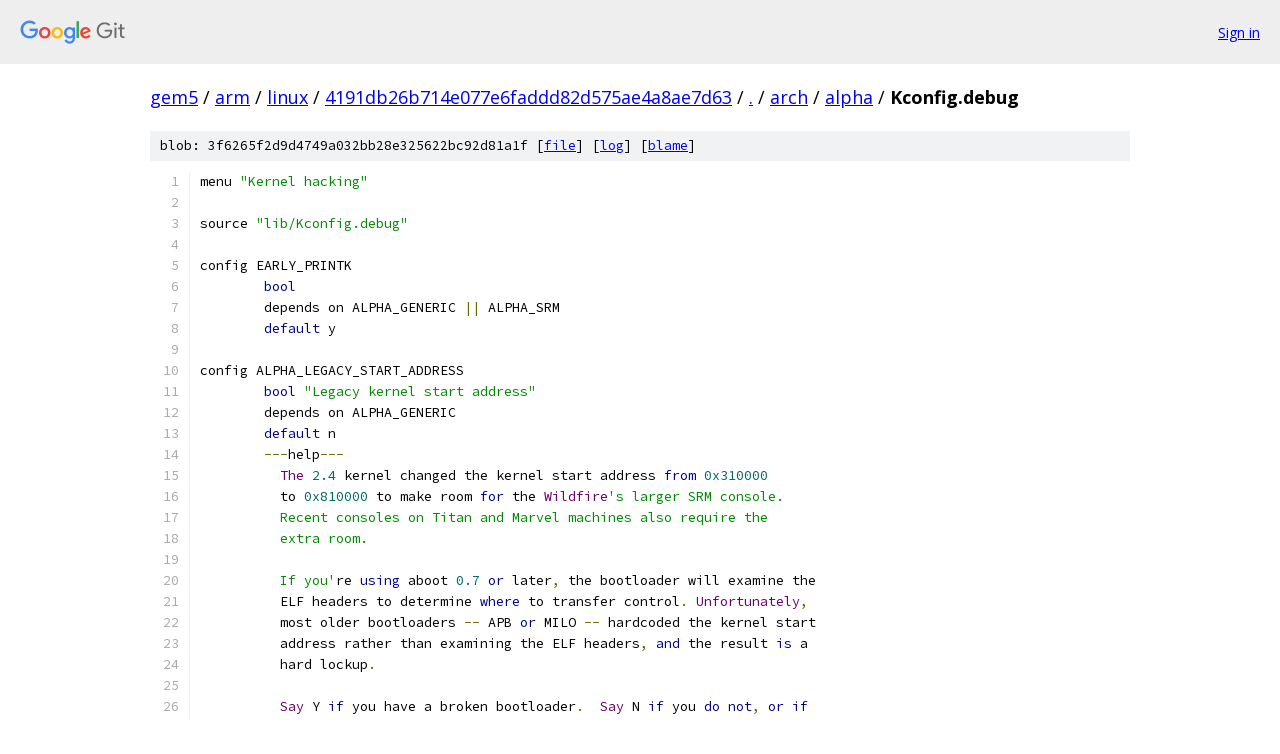

--- FILE ---
content_type: text/html; charset=utf-8
request_url: https://gem5.googlesource.com/arm/linux/+/4191db26b714e077e6faddd82d575ae4a8ae7d63/arch/alpha/Kconfig.debug
body_size: 2192
content:
<!DOCTYPE html><html lang="en"><head><meta charset="utf-8"><meta name="viewport" content="width=device-width, initial-scale=1"><title>arch/alpha/Kconfig.debug - arm/linux - Git at Google</title><link rel="stylesheet" type="text/css" href="/+static/base.css"><link rel="stylesheet" type="text/css" href="/+static/prettify/prettify.css"><!-- default customHeadTagPart --></head><body class="Site"><header class="Site-header"><div class="Header"><a class="Header-image" href="/"><img src="//www.gstatic.com/images/branding/lockups/2x/lockup_git_color_108x24dp.png" width="108" height="24" alt="Google Git"></a><div class="Header-menu"> <a class="Header-menuItem" href="https://accounts.google.com/AccountChooser?faa=1&amp;continue=https://gem5.googlesource.com/login/arm/linux/%2B/4191db26b714e077e6faddd82d575ae4a8ae7d63/arch/alpha/Kconfig.debug">Sign in</a> </div></div></header><div class="Site-content"><div class="Container "><div class="Breadcrumbs"><a class="Breadcrumbs-crumb" href="/?format=HTML">gem5</a> / <a class="Breadcrumbs-crumb" href="/arm/">arm</a> / <a class="Breadcrumbs-crumb" href="/arm/linux/">linux</a> / <a class="Breadcrumbs-crumb" href="/arm/linux/+/4191db26b714e077e6faddd82d575ae4a8ae7d63">4191db26b714e077e6faddd82d575ae4a8ae7d63</a> / <a class="Breadcrumbs-crumb" href="/arm/linux/+/4191db26b714e077e6faddd82d575ae4a8ae7d63/">.</a> / <a class="Breadcrumbs-crumb" href="/arm/linux/+/4191db26b714e077e6faddd82d575ae4a8ae7d63/arch">arch</a> / <a class="Breadcrumbs-crumb" href="/arm/linux/+/4191db26b714e077e6faddd82d575ae4a8ae7d63/arch/alpha">alpha</a> / <span class="Breadcrumbs-crumb">Kconfig.debug</span></div><div class="u-sha1 u-monospace BlobSha1">blob: 3f6265f2d9d4749a032bb28e325622bc92d81a1f [<a href="/arm/linux/+/4191db26b714e077e6faddd82d575ae4a8ae7d63/arch/alpha/Kconfig.debug">file</a>] [<a href="/arm/linux/+log/4191db26b714e077e6faddd82d575ae4a8ae7d63/arch/alpha/Kconfig.debug">log</a>] [<a href="/arm/linux/+blame/4191db26b714e077e6faddd82d575ae4a8ae7d63/arch/alpha/Kconfig.debug">blame</a>]</div><table class="FileContents"><tr class="u-pre u-monospace FileContents-line"><td class="u-lineNum u-noSelect FileContents-lineNum" data-line-number="1"></td><td class="FileContents-lineContents" id="1"><span class="pln">menu </span><span class="str">&quot;Kernel hacking&quot;</span></td></tr><tr class="u-pre u-monospace FileContents-line"><td class="u-lineNum u-noSelect FileContents-lineNum" data-line-number="2"></td><td class="FileContents-lineContents" id="2"></td></tr><tr class="u-pre u-monospace FileContents-line"><td class="u-lineNum u-noSelect FileContents-lineNum" data-line-number="3"></td><td class="FileContents-lineContents" id="3"><span class="pln">source </span><span class="str">&quot;lib/Kconfig.debug&quot;</span></td></tr><tr class="u-pre u-monospace FileContents-line"><td class="u-lineNum u-noSelect FileContents-lineNum" data-line-number="4"></td><td class="FileContents-lineContents" id="4"></td></tr><tr class="u-pre u-monospace FileContents-line"><td class="u-lineNum u-noSelect FileContents-lineNum" data-line-number="5"></td><td class="FileContents-lineContents" id="5"><span class="pln">config EARLY_PRINTK</span></td></tr><tr class="u-pre u-monospace FileContents-line"><td class="u-lineNum u-noSelect FileContents-lineNum" data-line-number="6"></td><td class="FileContents-lineContents" id="6"><span class="pln">	</span><span class="kwd">bool</span></td></tr><tr class="u-pre u-monospace FileContents-line"><td class="u-lineNum u-noSelect FileContents-lineNum" data-line-number="7"></td><td class="FileContents-lineContents" id="7"><span class="pln">	depends on ALPHA_GENERIC </span><span class="pun">||</span><span class="pln"> ALPHA_SRM</span></td></tr><tr class="u-pre u-monospace FileContents-line"><td class="u-lineNum u-noSelect FileContents-lineNum" data-line-number="8"></td><td class="FileContents-lineContents" id="8"><span class="pln">	</span><span class="kwd">default</span><span class="pln"> y</span></td></tr><tr class="u-pre u-monospace FileContents-line"><td class="u-lineNum u-noSelect FileContents-lineNum" data-line-number="9"></td><td class="FileContents-lineContents" id="9"></td></tr><tr class="u-pre u-monospace FileContents-line"><td class="u-lineNum u-noSelect FileContents-lineNum" data-line-number="10"></td><td class="FileContents-lineContents" id="10"><span class="pln">config ALPHA_LEGACY_START_ADDRESS</span></td></tr><tr class="u-pre u-monospace FileContents-line"><td class="u-lineNum u-noSelect FileContents-lineNum" data-line-number="11"></td><td class="FileContents-lineContents" id="11"><span class="pln">	</span><span class="kwd">bool</span><span class="pln"> </span><span class="str">&quot;Legacy kernel start address&quot;</span></td></tr><tr class="u-pre u-monospace FileContents-line"><td class="u-lineNum u-noSelect FileContents-lineNum" data-line-number="12"></td><td class="FileContents-lineContents" id="12"><span class="pln">	depends on ALPHA_GENERIC</span></td></tr><tr class="u-pre u-monospace FileContents-line"><td class="u-lineNum u-noSelect FileContents-lineNum" data-line-number="13"></td><td class="FileContents-lineContents" id="13"><span class="pln">	</span><span class="kwd">default</span><span class="pln"> n</span></td></tr><tr class="u-pre u-monospace FileContents-line"><td class="u-lineNum u-noSelect FileContents-lineNum" data-line-number="14"></td><td class="FileContents-lineContents" id="14"><span class="pln">	</span><span class="pun">---</span><span class="pln">help</span><span class="pun">---</span></td></tr><tr class="u-pre u-monospace FileContents-line"><td class="u-lineNum u-noSelect FileContents-lineNum" data-line-number="15"></td><td class="FileContents-lineContents" id="15"><span class="pln">	  </span><span class="typ">The</span><span class="pln"> </span><span class="lit">2.4</span><span class="pln"> kernel changed the kernel start address </span><span class="kwd">from</span><span class="pln"> </span><span class="lit">0x310000</span></td></tr><tr class="u-pre u-monospace FileContents-line"><td class="u-lineNum u-noSelect FileContents-lineNum" data-line-number="16"></td><td class="FileContents-lineContents" id="16"><span class="pln">	  to </span><span class="lit">0x810000</span><span class="pln"> to make room </span><span class="kwd">for</span><span class="pln"> the </span><span class="typ">Wildfire</span><span class="str">&#39;s larger SRM console.</span></td></tr><tr class="u-pre u-monospace FileContents-line"><td class="u-lineNum u-noSelect FileContents-lineNum" data-line-number="17"></td><td class="FileContents-lineContents" id="17"><span class="str">	  Recent consoles on Titan and Marvel machines also require the</span></td></tr><tr class="u-pre u-monospace FileContents-line"><td class="u-lineNum u-noSelect FileContents-lineNum" data-line-number="18"></td><td class="FileContents-lineContents" id="18"><span class="str">	  extra room.</span></td></tr><tr class="u-pre u-monospace FileContents-line"><td class="u-lineNum u-noSelect FileContents-lineNum" data-line-number="19"></td><td class="FileContents-lineContents" id="19"></td></tr><tr class="u-pre u-monospace FileContents-line"><td class="u-lineNum u-noSelect FileContents-lineNum" data-line-number="20"></td><td class="FileContents-lineContents" id="20"><span class="str">	  If you&#39;</span><span class="pln">re </span><span class="kwd">using</span><span class="pln"> aboot </span><span class="lit">0.7</span><span class="pln"> </span><span class="kwd">or</span><span class="pln"> later</span><span class="pun">,</span><span class="pln"> the bootloader will examine the</span></td></tr><tr class="u-pre u-monospace FileContents-line"><td class="u-lineNum u-noSelect FileContents-lineNum" data-line-number="21"></td><td class="FileContents-lineContents" id="21"><span class="pln">	  ELF headers to determine </span><span class="kwd">where</span><span class="pln"> to transfer control</span><span class="pun">.</span><span class="pln"> </span><span class="typ">Unfortunately</span><span class="pun">,</span></td></tr><tr class="u-pre u-monospace FileContents-line"><td class="u-lineNum u-noSelect FileContents-lineNum" data-line-number="22"></td><td class="FileContents-lineContents" id="22"><span class="pln">	  most older bootloaders </span><span class="pun">--</span><span class="pln"> APB </span><span class="kwd">or</span><span class="pln"> MILO </span><span class="pun">--</span><span class="pln"> hardcoded the kernel start</span></td></tr><tr class="u-pre u-monospace FileContents-line"><td class="u-lineNum u-noSelect FileContents-lineNum" data-line-number="23"></td><td class="FileContents-lineContents" id="23"><span class="pln">	  address rather than examining the ELF headers</span><span class="pun">,</span><span class="pln"> </span><span class="kwd">and</span><span class="pln"> the result </span><span class="kwd">is</span><span class="pln"> a</span></td></tr><tr class="u-pre u-monospace FileContents-line"><td class="u-lineNum u-noSelect FileContents-lineNum" data-line-number="24"></td><td class="FileContents-lineContents" id="24"><span class="pln">	  hard lockup</span><span class="pun">.</span></td></tr><tr class="u-pre u-monospace FileContents-line"><td class="u-lineNum u-noSelect FileContents-lineNum" data-line-number="25"></td><td class="FileContents-lineContents" id="25"></td></tr><tr class="u-pre u-monospace FileContents-line"><td class="u-lineNum u-noSelect FileContents-lineNum" data-line-number="26"></td><td class="FileContents-lineContents" id="26"><span class="pln">	  </span><span class="typ">Say</span><span class="pln"> Y </span><span class="kwd">if</span><span class="pln"> you have a broken bootloader</span><span class="pun">.</span><span class="pln">  </span><span class="typ">Say</span><span class="pln"> N </span><span class="kwd">if</span><span class="pln"> you </span><span class="kwd">do</span><span class="pln"> </span><span class="kwd">not</span><span class="pun">,</span><span class="pln"> </span><span class="kwd">or</span><span class="pln"> </span><span class="kwd">if</span></td></tr><tr class="u-pre u-monospace FileContents-line"><td class="u-lineNum u-noSelect FileContents-lineNum" data-line-number="27"></td><td class="FileContents-lineContents" id="27"><span class="pln">	  you wish to run on </span><span class="typ">Wildfire</span><span class="pun">,</span><span class="pln"> </span><span class="typ">Titan</span><span class="pun">,</span><span class="pln"> </span><span class="kwd">or</span><span class="pln"> </span><span class="typ">Marvel</span><span class="pun">.</span></td></tr><tr class="u-pre u-monospace FileContents-line"><td class="u-lineNum u-noSelect FileContents-lineNum" data-line-number="28"></td><td class="FileContents-lineContents" id="28"></td></tr><tr class="u-pre u-monospace FileContents-line"><td class="u-lineNum u-noSelect FileContents-lineNum" data-line-number="29"></td><td class="FileContents-lineContents" id="29"><span class="pln">config ALPHA_LEGACY_START_ADDRESS</span></td></tr><tr class="u-pre u-monospace FileContents-line"><td class="u-lineNum u-noSelect FileContents-lineNum" data-line-number="30"></td><td class="FileContents-lineContents" id="30"><span class="pln">	</span><span class="kwd">bool</span></td></tr><tr class="u-pre u-monospace FileContents-line"><td class="u-lineNum u-noSelect FileContents-lineNum" data-line-number="31"></td><td class="FileContents-lineContents" id="31"><span class="pln">	depends on </span><span class="pun">!</span><span class="pln">ALPHA_GENERIC </span><span class="pun">&amp;&amp;</span><span class="pln"> </span><span class="pun">!</span><span class="pln">ALPHA_TITAN </span><span class="pun">&amp;&amp;</span><span class="pln"> </span><span class="pun">!</span><span class="pln">ALPHA_MARVEL </span><span class="pun">&amp;&amp;</span><span class="pln"> </span><span class="pun">!</span><span class="pln">ALPHA_WILDFIRE</span></td></tr><tr class="u-pre u-monospace FileContents-line"><td class="u-lineNum u-noSelect FileContents-lineNum" data-line-number="32"></td><td class="FileContents-lineContents" id="32"><span class="pln">	</span><span class="kwd">default</span><span class="pln"> y</span></td></tr><tr class="u-pre u-monospace FileContents-line"><td class="u-lineNum u-noSelect FileContents-lineNum" data-line-number="33"></td><td class="FileContents-lineContents" id="33"></td></tr><tr class="u-pre u-monospace FileContents-line"><td class="u-lineNum u-noSelect FileContents-lineNum" data-line-number="34"></td><td class="FileContents-lineContents" id="34"><span class="pln">config MATHEMU</span></td></tr><tr class="u-pre u-monospace FileContents-line"><td class="u-lineNum u-noSelect FileContents-lineNum" data-line-number="35"></td><td class="FileContents-lineContents" id="35"><span class="pln">	tristate </span><span class="str">&quot;Kernel FP software completion&quot;</span><span class="pln"> </span><span class="kwd">if</span><span class="pln"> DEBUG_KERNEL </span><span class="pun">&amp;&amp;</span><span class="pln"> </span><span class="pun">!</span><span class="pln">SMP</span></td></tr><tr class="u-pre u-monospace FileContents-line"><td class="u-lineNum u-noSelect FileContents-lineNum" data-line-number="36"></td><td class="FileContents-lineContents" id="36"><span class="pln">	</span><span class="kwd">default</span><span class="pln"> y </span><span class="kwd">if</span><span class="pln"> </span><span class="pun">!</span><span class="pln">DEBUG_KERNEL </span><span class="pun">||</span><span class="pln"> SMP</span></td></tr><tr class="u-pre u-monospace FileContents-line"><td class="u-lineNum u-noSelect FileContents-lineNum" data-line-number="37"></td><td class="FileContents-lineContents" id="37"><span class="pln">	help</span></td></tr><tr class="u-pre u-monospace FileContents-line"><td class="u-lineNum u-noSelect FileContents-lineNum" data-line-number="38"></td><td class="FileContents-lineContents" id="38"><span class="pln">	  </span><span class="typ">This</span><span class="pln"> option </span><span class="kwd">is</span><span class="pln"> required </span><span class="kwd">for</span><span class="pln"> IEEE compliant floating point arithmetic</span></td></tr><tr class="u-pre u-monospace FileContents-line"><td class="u-lineNum u-noSelect FileContents-lineNum" data-line-number="39"></td><td class="FileContents-lineContents" id="39"><span class="pln">	  on the </span><span class="typ">Alpha</span><span class="pun">.</span><span class="pln"> </span><span class="typ">The</span><span class="pln"> only time you would ever </span><span class="kwd">not</span><span class="pln"> say Y </span><span class="kwd">is</span><span class="pln"> to say M </span><span class="kwd">in</span></td></tr><tr class="u-pre u-monospace FileContents-line"><td class="u-lineNum u-noSelect FileContents-lineNum" data-line-number="40"></td><td class="FileContents-lineContents" id="40"><span class="pln">	  order to debug the code</span><span class="pun">.</span><span class="pln"> </span><span class="typ">Say</span><span class="pln"> Y </span><span class="kwd">unless</span><span class="pln"> you know what you are doing</span><span class="pun">.</span></td></tr><tr class="u-pre u-monospace FileContents-line"><td class="u-lineNum u-noSelect FileContents-lineNum" data-line-number="41"></td><td class="FileContents-lineContents" id="41"></td></tr><tr class="u-pre u-monospace FileContents-line"><td class="u-lineNum u-noSelect FileContents-lineNum" data-line-number="42"></td><td class="FileContents-lineContents" id="42"><span class="pln">endmenu</span></td></tr></table><script nonce="ftEXPfTCP3iAfx0Gp-az8w">for (let lineNumEl of document.querySelectorAll('td.u-lineNum')) {lineNumEl.onclick = () => {window.location.hash = `#${lineNumEl.getAttribute('data-line-number')}`;};}</script></div> <!-- Container --></div> <!-- Site-content --><footer class="Site-footer"><div class="Footer"><span class="Footer-poweredBy">Powered by <a href="https://gerrit.googlesource.com/gitiles/">Gitiles</a>| <a href="https://policies.google.com/privacy">Privacy</a>| <a href="https://policies.google.com/terms">Terms</a></span><span class="Footer-formats"><a class="u-monospace Footer-formatsItem" href="?format=TEXT">txt</a> <a class="u-monospace Footer-formatsItem" href="?format=JSON">json</a></span></div></footer></body></html>